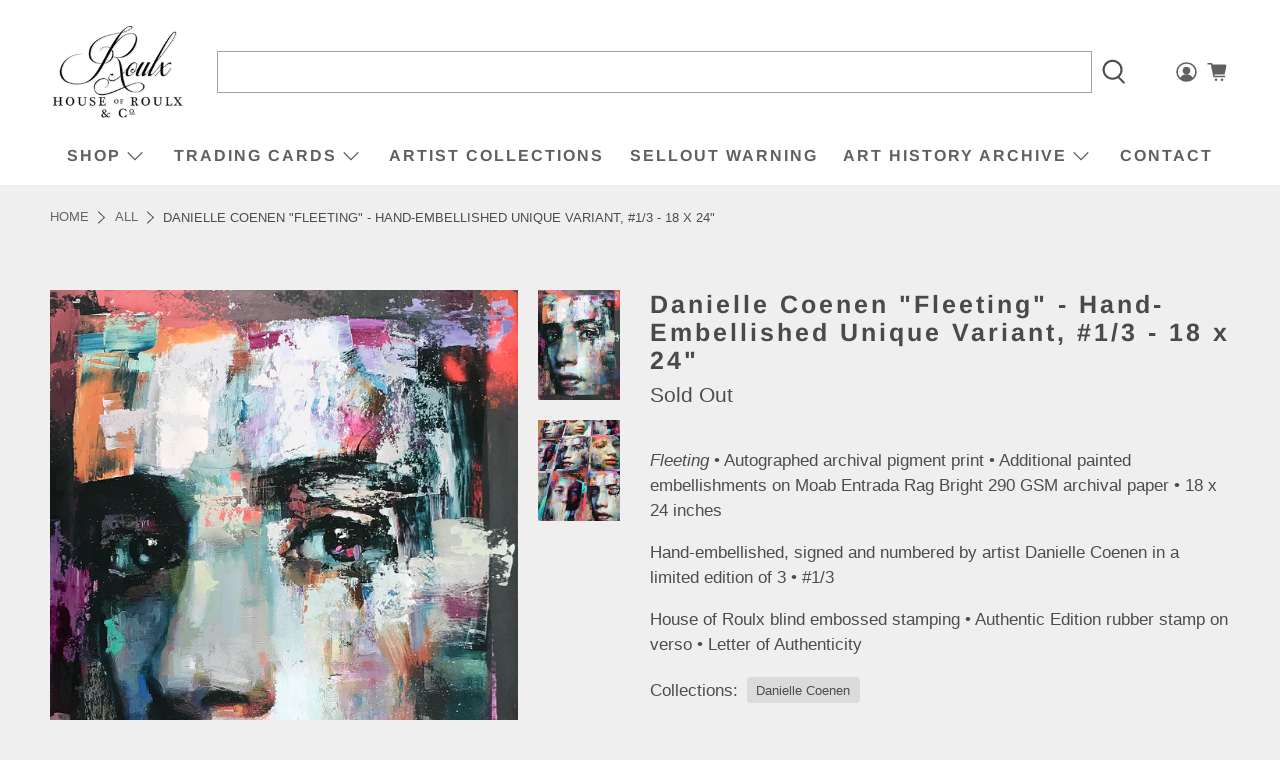

--- FILE ---
content_type: text/html; charset=UTF-8
request_url: https://gravity-apps.com/cmspro/timenow2.php?1768728375
body_size: 41
content:
1768724773

--- FILE ---
content_type: text/html; charset=UTF-8
request_url: https://gravity-apps.com/cmspro/timenow2.php?1768728375
body_size: 41
content:
1768724773

--- FILE ---
content_type: text/javascript; charset=utf-8
request_url: https://www.houseofroulx.com/products/fleeting-by-danielle-coenen-hand-embellished-unique-variant-1-3-18-x-24.js
body_size: 1418
content:
{"id":660144422935,"title":"Danielle Coenen \"Fleeting\" - Hand-Embellished Unique Variant, #1\/3 - 18 x 24\"","handle":"fleeting-by-danielle-coenen-hand-embellished-unique-variant-1-3-18-x-24","description":"\u003cp\u003e\u003cspan\u003e\u003cem\u003eFleeting\u003c\/em\u003e • Autographed archival pigment print\u003c\/span\u003e\u003cspan\u003e\u003cspan\u003e • Additional painted embellishments on Moab Entrada Rag Bright 290 GSM archival \u003cspan\u003epaper\u003c\/span\u003e\u003c\/span\u003e\u003c\/span\u003e\u003cspan\u003e • 18 x 24 inches\u003c\/span\u003e\u003c\/p\u003e\n\u003cmeta charset=\"utf-8\"\u003e\n\u003cp\u003e\u003cspan\u003e\u003cspan\u003eHand-embellished, signed and numbered by artist Danielle Coenen in a limited edition of 3 • #1\/3\u003c\/span\u003e\u003cbr\u003e\u003c\/span\u003e\u003c\/p\u003e\n\u003cp\u003e\u003cspan\u003e\u003cspan\u003eHouse of Roulx blind embossed stamping • Authentic Edition rubber stamp on verso • L\u003c\/span\u003e\u003c\/span\u003eetter of Authenticity\u003c\/p\u003e\n\u003c!-- split --\u003e\n\u003ch2 class=\"center\"\u003eDanielle Coenen\u003c\/h2\u003e\n\u003cdiv class=\"feature_divider\"\u003e\u003c\/div\u003e\n\u003cmeta charset=\"utf-8\"\u003e\n\u003cp\u003eDanielle Coenen is a fine artist, oil painter and art instructor based in Boston, MA.\u003cbr\u003e\u003cbr\u003e\u003cem\u003e\"Within each of these faces there is a pattern of creation and destruction, revealing and concealing. I’m drawn to the face because of its inherent psychological weight. Through the way that I paint, the expression I give the subject, features I highlight or conceal, a persona emerges from a process that reflects my own inner experience.\u003c\/em\u003e\u003cbr\u003e\u003cbr\u003e\u003cem\u003eThey are a base for me to visually and conceptually illustrate dualities. Visually I harmonize realism and abstraction, combining characteristics of paint and mark making. Conceptually, painting is where I enact what is relevant in my own life - accepting destruction as a catalyst for creation, allowing attachments and relinquishing them, and balancing intellectualism with spontaneous playfulness.\"\u003c\/em\u003e\u003cbr\u003e\u003cbr\u003e- Danielle\u003c\/p\u003e\n\u003ch2 class=\"center\" style=\"text-align: center;\"\u003e\u003c\/h2\u003e\n\u003chr\u003e\n\u003cbr\u003e\n\u003cdiv style=\"text-align: center; clear: both; width: 100%; margin-left: auto; margin-right: auto;\"\u003e\n\u003ctable\u003e\n\u003ctbody\u003e\n\u003ctr\u003e\n\u003ctd style=\"text-align: center; padding: 1em 0.5em 0 0.5em !important;\"\u003e\u003cimg id=\"IMG1\" alt=\"LipPrint 1\" src=\"https:\/\/cdn.shopify.com\/s\/files\/1\/0811\/7073\/files\/Danielle_IN_1.jpg?656780386912422711\"\u003e\u003c\/td\u003e\n\u003ctd style=\"text-align: center; padding: 1em 0.5em 0 0.5em !important;\"\u003e\u003cimg id=\"IMG2\" alt=\"LipPrint 2\" src=\"https:\/\/cdn.shopify.com\/s\/files\/1\/0811\/7073\/files\/Danielle_IN_2.jpg?656780386912422711\"\u003e\u003c\/td\u003e\n\u003c\/tr\u003e\n\u003ctr\u003e\n\u003ctd style=\"text-align: center; padding: 1em 0.5em 0 0.5em !important;\"\u003e\u003cimg id=\"IMG3\" alt=\"LipPrint 3\" src=\"https:\/\/cdn.shopify.com\/s\/files\/1\/0811\/7073\/files\/Danielle_IN_3.jpg?656780386912422711\"\u003e\u003c\/td\u003e\n\u003ctd style=\"text-align: center; padding: 1em 0.5em 0 0.5em !important;\"\u003e\u003cimg id=\"IMG4\" alt=\"LipPrint 4\" src=\"https:\/\/cdn.shopify.com\/s\/files\/1\/0811\/7073\/files\/Danielle_IN_4.jpg?656780386912422711\"\u003e\u003c\/td\u003e\n\u003c\/tr\u003e\n\u003c\/tbody\u003e\n\u003c\/table\u003e\n\u003c\/div\u003e\n\u003ccenter\u003e\n\u003cdiv style=\"clear: both; padding-top: 2em;\"\u003e\n\u003cmeta charset=\"utf-8\"\u003e\n\u003cp\u003eHand-Embellished, Signed and Numbered by Danielle Coenen\u003c\/p\u003e\n\u003cp\u003eEmbellished Edition of 3\u003c\/p\u003e\n\u003cp\u003e\u003cspan\u003eAdditional Painted Embellishments on Moab Entrada Rag Bright 290 GSM Archival P\u003c\/span\u003e\u003cspan\u003eaper\u003c\/span\u003e\u003cbr\u003e\u003cbr\u003e\u003cbr\u003e\u003c\/p\u003e\n\u003cp\u003e \u003c\/p\u003e\n\u003c\/div\u003e\n\u003c\/center\u003e\n\u003chr\u003e","published_at":"2018-05-28T12:00:01-04:00","created_at":"2018-05-23T11:40:47-04:00","vendor":"Danielle Coenen","type":"Art Prints","tags":["Americana","Boston","Fine Art","Hand-Embellished","Massachusetts","Painting"],"price":15000,"price_min":15000,"price_max":15000,"available":false,"price_varies":false,"compare_at_price":null,"compare_at_price_min":0,"compare_at_price_max":0,"compare_at_price_varies":false,"variants":[{"id":7522308423703,"title":"Default Title","option1":"Default Title","option2":null,"option3":null,"sku":"Fleeting - Embellished #1","requires_shipping":true,"taxable":true,"featured_image":null,"available":false,"name":"Danielle Coenen \"Fleeting\" - Hand-Embellished Unique Variant, #1\/3 - 18 x 24\"","public_title":null,"options":["Default Title"],"price":15000,"weight":953,"compare_at_price":null,"inventory_quantity":0,"inventory_management":"shopify","inventory_policy":"deny","barcode":"","requires_selling_plan":false,"selling_plan_allocations":[]}],"images":["\/\/cdn.shopify.com\/s\/files\/1\/0811\/7073\/products\/Fleeting_1.jpg?v=1571915095","\/\/cdn.shopify.com\/s\/files\/1\/0811\/7073\/products\/Prints2_c5b23b65-68f8-4e4b-a291-ddd0248137f4.jpg?v=1571915095"],"featured_image":"\/\/cdn.shopify.com\/s\/files\/1\/0811\/7073\/products\/Fleeting_1.jpg?v=1571915095","options":[{"name":"Title","position":1,"values":["Default Title"]}],"url":"\/products\/fleeting-by-danielle-coenen-hand-embellished-unique-variant-1-3-18-x-24","media":[{"alt":null,"id":1210755645463,"position":1,"preview_image":{"aspect_ratio":0.75,"height":1728,"width":1296,"src":"https:\/\/cdn.shopify.com\/s\/files\/1\/0811\/7073\/products\/Fleeting_1.jpg?v=1571915095"},"aspect_ratio":0.75,"height":1728,"media_type":"image","src":"https:\/\/cdn.shopify.com\/s\/files\/1\/0811\/7073\/products\/Fleeting_1.jpg?v=1571915095","width":1296},{"alt":null,"id":1210754793495,"position":2,"preview_image":{"aspect_ratio":0.813,"height":1230,"width":1000,"src":"https:\/\/cdn.shopify.com\/s\/files\/1\/0811\/7073\/products\/Prints2_c5b23b65-68f8-4e4b-a291-ddd0248137f4.jpg?v=1571915095"},"aspect_ratio":0.813,"height":1230,"media_type":"image","src":"https:\/\/cdn.shopify.com\/s\/files\/1\/0811\/7073\/products\/Prints2_c5b23b65-68f8-4e4b-a291-ddd0248137f4.jpg?v=1571915095","width":1000}],"requires_selling_plan":false,"selling_plan_groups":[]}